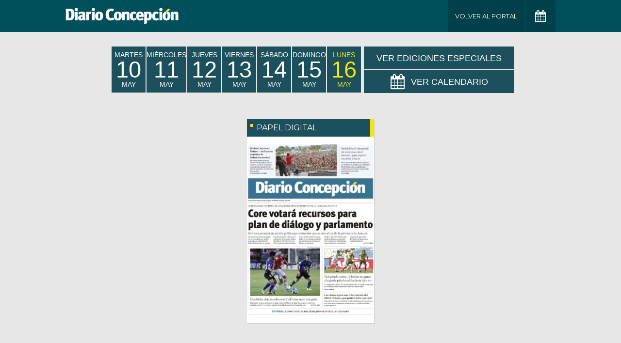

--- FILE ---
content_type: text/html; charset=UTF-8
request_url: https://www.diarioconcepcion.cl/edicionimpresa/year/2022/month/5/day/16
body_size: 3067
content:




<!DOCTYPE html>
<html lang="es" class="no-js">
    <head>
        <meta charset="utf-8">
        <meta http-equiv="x-ua-compatible" content="ie=edge">
        <title>Edición impresa</title>
        <meta name="description" content="">
        <meta name="author" content="">
        <meta name="viewport" content="width=device-width, initial-scale=1.0, minimum-scale=1.0">

        <link rel="apple-touch-icon" sizes="57x57" href='https://www.diarioconcepcion.cl/templates/desktop/includes/img/favicon/apple-icon-57x57.png' />
        <link rel="apple-icon" sizes="60x60" href='https://www.diarioconcepcion.cl/templates/desktop/includes/img/favicon/apple-icon-60x60.png' />
        <link rel="apple-icon" sizes="72x72" href='https://www.diarioconcepcion.cl/templates/desktop/includes/img/favicon/apple-icon-72x72.png' />
        <link rel="apple-icon" sizes="76x76" href='https://www.diarioconcepcion.cl/templates/desktop/includes/img/favicon/apple-icon-76x76.png' />
        <link rel="apple-icon" sizes="114x114" href='https://www.diarioconcepcion.cl/templates/desktop/includes/img/favicon/apple-icon-114x114.png' />
        <link rel="apple-icon" sizes="120x120" href='https://www.diarioconcepcion.cl/templates/desktop/includes/img/favicon/apple-icon-120x120.png' />
        <link rel="apple-icon" sizes="144x144" href='https://www.diarioconcepcion.cl/templates/desktop/includes/img/favicon/apple-icon-144x144.png' />
        <link rel="apple-icon" sizes="152x152" href='https://www.diarioconcepcion.cl/templates/desktop/includes/img/favicon/apple-icon-152x152.png' />
        <link rel="apple-icon" sizes="180x180" href='https://www.diarioconcepcion.cl/templates/desktop/includes/img/favicon/apple-icon-180x180.png' />

        <link rel="icon" type="image/png" href='https://www.diarioconcepcion.cl/templates/desktop/includes/img/favicon/favicon-32x32.png' sizes="32x32" />
        <link rel="icon" type="image/png" href='https://www.diarioconcepcion.cl/templates/desktop/includes/img/favicon/icon-194x194.png' sizes="194x194" />
        <link rel="icon" type="image/png" href='https://www.diarioconcepcion.cl/templates/desktop/includes/img/favicon/favicon-96x96.png' sizes="96x96" />
        <link rel="icon" type="image/png" href='https://www.diarioconcepcion.cl/templates/desktop/includes/img/favicon/android-icon-192x192.png' sizes="192x192" />
        <link rel="icon" type="image/png" href='https://www.diarioconcepcion.cl/templates/desktop/includes/img/favicon/favicon-16x16.png' sizes="16x16" />

        <link rel="icon" type="image/x-icon" href='https://www.diarioconcepcion.cl/templates/desktop/includes/img/favicon/android-icon-72x72.png' />
        <link rel="shortcut icon" href='https://www.diarioconcepcion.cl/templates/desktop/includes/img/favicon/android-icon-72x72.png' />
        <link rel="shortcut icon" type="image/x-icon" href='https://www.diarioconcepcion.cl/templates/desktop/includes/img/favicon/android-icon-72x72.png' />

        <link rel="stylesheet" href="https://fonts.googleapis.com/css?family=Montserrat:400,500,700">
        <link rel="stylesheet" href="https://maxcdn.bootstrapcdn.com/font-awesome/4.7.0/css/font-awesome.min.css">
        <link rel="stylesheet" href="https://ajax.googleapis.com/ajax/libs/jqueryui/1.12.1/themes/smoothness/jquery-ui.css">

        <link rel="stylesheet" href="//edicionimpresa.diarioconcepcion.cl/includes/css/main.css">
        <link rel="stylesheet" href="//edicionimpresa.diarioconcepcion.cl/includes/css/new.css">
        <script src="https://cdnjs.cloudflare.com/ajax/libs/modernizr/2.8.3/modernizr.min.js"></script>

        <script>
          (function(i,s,o,g,r,a,m){i['GoogleAnalyticsObject']=r;i[r]=i[r]||function(){
          (i[r].q=i[r].q||[]).push(arguments)},i[r].l=1*new Date();a=s.createElement(o),
          m=s.getElementsByTagName(o)[0];a.async=1;a.src=g;m.parentNode.insertBefore(a,m)
          })(window,document,'script','//www.google-analytics.com/analytics.js','ga');
          ga('create', 'UA-28394423-1', 'auto');
          ga('require', 'displayfeatures');
          ga('send', 'pageview');
        </script>
    </head>
    <body class="test">

        <style>
            @media only screen and (min-width: 825px){
                .new-main__header {
                    width:830px!important;
                }  
  
            }

        </style>

        <!-- .main-header -->
        <header class="main-header">
            <div class="main-header__container container">
                <h1 class="main-header__logo">
                    <a href="//www.diarioconcepcion.cl/">
                        <img src="//edicionimpresa.diarioconcepcion.cl/includes/img/logo.png" alt="">
                    </a>
                </h1>
                

                <ul class="mr mh main-header__menu">
                    <li class="main-header__item"><a href="https://www.diarioconcepcion.cl" class="the-button">Volver al Portal</a></li>

                                        
                    <li class="the-datepicker">
                        <a href="#" class="the-datepicker__button the-button the-button--calendar" data-calendar>
                            <i class="fa fa-calendar" aria-hidden="true"></i>
                        </a>
                    </li>
                </ul>
            </div>
        </header><!-- /.main-header -->

        <!-- .main -->
        <main class="main">
            <div class="main__container container">
                <div class="new-main">

                    
                        <div class="new-main__header" >
                            <ul class="mh mr new-main__list new-main-list">
                                
                                        <li class="new-main-list__item u-uppercase">
                                            <a style='font-family: "Helvetica", "Montserrat", "sans-serif";' href="/edicionimpresa/year/2022/month/5/day/10" class="new-main-list__link  " data-date-list >
                                                martes<br>
                                                <span style="line-height: 1">10</span><br>
                                                May                                            </a>
                                        </li>

                                    
                                        <li class="new-main-list__item u-uppercase">
                                            <a style='font-family: "Helvetica", "Montserrat", "sans-serif";' href="/edicionimpresa/year/2022/month/5/day/11" class="new-main-list__link  " data-date-list >
                                                mi&eacute;rcoles<br>
                                                <span style="line-height: 1">11</span><br>
                                                May                                            </a>
                                        </li>

                                    
                                        <li class="new-main-list__item u-uppercase">
                                            <a style='font-family: "Helvetica", "Montserrat", "sans-serif";' href="/edicionimpresa/year/2022/month/5/day/12" class="new-main-list__link  " data-date-list >
                                                jueves<br>
                                                <span style="line-height: 1">12</span><br>
                                                May                                            </a>
                                        </li>

                                    
                                        <li class="new-main-list__item u-uppercase">
                                            <a style='font-family: "Helvetica", "Montserrat", "sans-serif";' href="/edicionimpresa/year/2022/month/5/day/13" class="new-main-list__link  " data-date-list >
                                                viernes<br>
                                                <span style="line-height: 1">13</span><br>
                                                May                                            </a>
                                        </li>

                                    
                                        <li class="new-main-list__item u-uppercase">
                                            <a style='font-family: "Helvetica", "Montserrat", "sans-serif";' href="/edicionimpresa/year/2022/month/5/day/14" class="new-main-list__link  " data-date-list >
                                                s&aacute;bado<br>
                                                <span style="line-height: 1">14</span><br>
                                                May                                            </a>
                                        </li>

                                    
                                        <li class="new-main-list__item u-uppercase">
                                            <a style='font-family: "Helvetica", "Montserrat", "sans-serif";' href="/edicionimpresa/year/2022/month/5/day/15" class="new-main-list__link  " data-date-list >
                                                domingo<br>
                                                <span style="line-height: 1">15</span><br>
                                                May                                            </a>
                                        </li>

                                    
                                        <li class="new-main-list__item u-uppercase">
                                            <a style='font-family: "Helvetica", "Montserrat", "sans-serif";' href="/edicionimpresa/year/2022/month/5/day/16" class="new-main-list__link is-actived " data-date-list >
                                                lunes<br>
                                                <span style="line-height: 1">16</span><br>
                                                May                                            </a>
                                        </li>

                                    
                            </ul>

                            <div>
                                <div class="new-main__calendar the-datepicker" style="max-height: 47px;min-height: auto;font-size: 18px;margin-bottom: 2px;">
                                    <a style='font-size: 18px;font-family: "Helvetica", "Montserrat", sans-serif' href="https://www.diarioconcepcion.cl/edicionimpresa/ediciones-especiales/" class="new-main__button u-uppercase">
                                        <i class="" aria-hidden="true"></i> Ver Ediciones Especiales
                                    </a>
                                </div>

                                <div class="new-main__calendar the-datepicker" style="max-height: 47px;min-height: auto;font-size: 18px;">
                                    <div class="the-datepicker__ui" style="padding: 5.4px;">
                                        <div id="datepicker"></div>
                                    </div>

                                    <a style='font-size: 18px;font-family: "Helvetica", "Montserrat", sans-serif' href="#" class="new-main__button u-uppercase" data-calendar data-calendar-button>
                                        <i class="fa fa-calendar" aria-hidden="true"></i> Ver Calendario
                                    </a>
                                </div>                                
                            </div>
                        </div>

                        
                            <div class="new-main__body">
                                                                    <div class="box-list box-list--paper">
                                    </div>
                                                                
                                                                    <div class="box-list box-list--paper">
                                        <header class="box-list__header">
                                            PAPEL DIGITAL                                        </header>
                                        <div class="box-list__image">
                                            <a href="https://assets.diarioconcepcion.cl/2022/05/Diario-Concepción-16-05-2022.pdf" target="_blank">
                                                <img class="lazy" src="https://assets.diarioconcepcion.cl/2022/05/PORTADA-16-300x440.jpg">
                                            </a>
                                        </div>
                                    </div>

                                
                                                                    <div class="box-list box-list--paper">
                                    </div>
                                                            </div>
                        
                        <!-- <div class="new-main__body" style="justify-content: space-evenly;">

                            <div class="box-list box-list--paper">
                                <header class="box-list__header">
                                    PUBLICACIÓN DIGITAL </header>
                                <div class="box-list__image">
                                    <a href="https://www.diarioconcepcion.cl/especial/postgrados2020/" target="_blank">
                                        <img class="lazy"
                                            src="https://www.diarioconcepcion.cl/especial/postgrados2020/publication/contents/media-html/images/bg1.jpg">
                                    </a>
                                </div>
                            </div>

                            <div class="box-list box-list--paper">
                                <header class="box-list__header">
                                    REVISTA TURISMO </header>
                                <div class="box-list__image">
                                    <a href="https://www.diarioconcepcion.cl/especial/turismo-bio-bio-magazine/" target="_blank">
                                        <img class="lazy" src="https://assets.diarioconcepcion.cl/2020/05/portada-20-especial-300x440.jpg">
                                    </a>
                                </div>
                            </div>

                        </div> -->

                        <div class="new-main__footer">
                            <!-- 728x90 -->
                            <div data-glade data-ad-unit-path="/50847482/leaderboard" height="90" width="728"></div>
                            <script async='async' src='https://securepubads.g.doubleclick.net/static/glade.js'></script>
                        </div>                     

                                    </div>                
            </div>
        </main><!-- /.main -->

        <script>
            var global_month = '01';
            var global_year  = '2026';
            var _other  = 'dd';
        </script>

        <script src="https://ajax.googleapis.com/ajax/libs/jquery/3.1.1/jquery.min.js"></script>
        <script src="https://ajax.googleapis.com/ajax/libs/jqueryui/1.12.1/jquery-ui.min.js"></script>
        <script src="https://cdnjs.cloudflare.com/ajax/libs/handlebars.js/4.0.10/handlebars.min.js"></script>
        <script src="//edicionimpresa.diarioconcepcion.cl/includes/js/main.js"></script>


        <script>
            jQuery(document).ready(function($) {
                var $responsivePaper = $('.responsive-paper');
                if ($responsivePaper.length) {
                    var setResponsiveIframe = function($parent, $element, _width, _height) {
                        var parentWidth = $parent.width();
                        var newHeight   = (_height * parentWidth) / _width;
                        var src         = $element.attr('src');

                        $element.width(1);
                        $element.height(newHeight);
                        $element.css('min-width', parentWidth);
                        $element.attr('src', src);
                    };

                    var $mainContainer        = $('.main__container');
                    var responsivePaperWidth  = $responsivePaper.attr('width');
                    var responsivePaperHeight = $responsivePaper.attr('height');

                    setResponsiveIframe($mainContainer, $responsivePaper, responsivePaperWidth, responsivePaperHeight);

                    $(window).on('load resize', function() {
                        setResponsiveIframe($mainContainer, $responsivePaper, responsivePaperWidth, responsivePaperHeight);
                    });
                }

                if ($('.button-mobile').length) {
                    $('.button-mobile').trigger('click');
                }
            });
        </script>
    </body>
</html>

<script id="ediciones-item-template" type="text/x-handlebars-template">
    <a href="{{url}}" class="the-submenu__item">
        <h2 class="the-submenu__title">{{titulo}}</h2>
        <span class="the-submenu__subtitle">Edición de {{nombre_mes}}</span>
        <span class="the-submenu__date">{{fecha}}</span>
    </a>
</script>

<script id="cargando-template" type="text/x-handlebars-template">
    <div style='text-align: center; width:100%;' ><i class="fa fa-spinner fa-pulse fa-spin fa-3x"></i></div>
</script>

--- FILE ---
content_type: application/javascript
request_url: https://edicionimpresa.diarioconcepcion.cl/includes/js/main.js
body_size: 1901
content:
var $jsCalendar     = $('.js-calendar');
var $theSubmenu     = $('.the-submenu');
var $jsPageLink     = $('.js-page-link');
var $jsClose        = $('.js-close');
var $buttonCalendar = $('[data-calendar]');
var $datepicker     = $('.the-datepicker');
var $openedWindows;

var global_url_single       = '/edicionimpresa/single.php';
var global_url_calendar_day = '//www.diarioconcepcion.cl/edicionimpresa/ajax/ajax_mes.php';
var global_url_editions_day = '//www.diarioconcepcion.cl/edicionimpresa/ajax/ajax_dia.php';

var the_dates = [];

function getCalendarDays(url, datos) {
    $.ajax({
        url: url,
        type: "POST",
        dataType: 'JSON',
        data: datos,
        async: false,
        success: function (data) {
            if (data.status != 'ok') {
                return false;
            }

            if (typeof data.ediciones != 'undefined' && data.ediciones.length > 0) {
                for (var i = 0; i < data.ediciones.length; i++) {
                    var edicion = data.ediciones[i];
                    var day     = new Date(edicion.year, edicion.month-1, edicion.day);

                    var are_dates_equal = function(d) {
                        return d.getTime() === day.getTime();
                    };

                    if (!the_dates.some(are_dates_equal)) {
                        the_dates.push(new Date(edicion.year, edicion.month-1, edicion.day));
                    }
                }
            }
        },
        error: function(){
            return false;
        }
    });
}

// function getEditionsDay(url, datos) {
//     var source   = $("#ediciones-item-template").html();
//     var template = Handlebars.compile(source);

//     var sourceCarg   = $("#cargando-template").html();
//     var templateCarg = Handlebars.compile(sourceCarg);

//     $theSubmenu.find('.the-submenu__list').empty();

//     $datepicker.removeClass('is-visible');

//     $.ajax({
//         url: url,
//         type: "POST",
//         dataType: 'JSON',
//         data: datos,
//         success: function (data) {
//             $theSubmenu.find('.the-submenu__list').empty();

//             if (data.status != 'ok') {
//                 return false;
//             }

//             if(typeof data.ediciones != 'undefined' && data.ediciones.length > 0) {
//                 if (data.ediciones.length == 1) {
//                     location.href = data.ediciones[0].url;
//                     return false;
//                 }

//                 for (var i = 0; i < data.ediciones.length; i++) {
//                     var edicion = data.ediciones[i];
//                     $theSubmenu.find('.the-submenu__list').append(template({
//                         url        : edicion.url,
//                         titulo     : edicion.titulo,
//                         nombre_mes : edicion.mes,
//                         fecha      : edicion.fecha
//                     }));
//                 }
//             }
//             $theSubmenu.slideDown(100);
//         },
//         error: function(){
//             $theSubmenu.find('.the-submenu__list').empty();
//             return false;
//         }
//     });
// }

$(function() {
    $jsCalendar.on('click', function(e) {
        e.preventDefault();
        $theSubmenu.slideToggle(300);
    });

    $jsPageLink.on('click', function(e) {
        e.preventDefault();
        var slug       = $('.js_paper').data('slug');
        var position   = $(this).parents('.js_paper_item').index();
        position       = parseInt(position) + 1;

        var winWidth   = screen.width;
        var winHeight  = screen.height;
        $openedWindows = window.open(global_url_single+'?edicion='+slug+'&hoja='+position, 'Diario Concepción', "width="+ winWidth + ", height="+ winHeight +", scrollbars=yes");
        $openedWindows.moveTo(0, 0);
    });

    $jsClose.on('click', function(e) {
        e.preventDefault();
        window.close();
    });

    $(document).on('click', '.js_preview, .js_next', function(e){
        e.preventDefault();
        var galeria  = $('.js_single').data('galeria');
        var position = $('.js_single').data('position');
        var slug     = $('.js_single').data('slug');

        if ($(this).hasClass('js_preview')) {
            position = position - 1;
        } else {
            position = position + 1;
        }

        if (position >= 0 && position <= (galeria.length - 1)) {
            $('.js_single').data('position', position);
            if (typeof galeria[position] != 'undefined' && typeof galeria[position].imagen_full != 'undefined') {
                location.href = global_url_single + '?edicion=' + slug + '&hoja=' + (position + 1);
            }
        }
    });

    if (typeof global_year != 'undefined') {
        getCalendarDays(global_url_calendar_day, { year: global_year, month: global_month } );
    }

    $.datepicker.regional['es'] = {
        closeText: 'Cerrar',
        prevText: '< Ant',
        nextText: 'Sig >',
        currentText: 'Hoy',
        monthNames: ['Enero', 'Febrero', 'Marzo', 'Abril', 'Mayo', 'Junio', 'Julio', 'Agosto', 'Septiembre', 'Octubre', 'Noviembre', 'Diciembre'],
        monthNamesShort: ['Ene','Feb','Mar','Abr', 'May','Jun','Jul','Ago','Sep', 'Oct','Nov','Dic'],
        dayNames: ['Domingo', 'Lunes', 'Martes', 'Miércoles', 'Jueves', 'Viernes', 'Sábado'],
        dayNamesShort: ['Dom','Lun','Mar','Mié','Juv','Vie','Sáb'],
        dayNamesMin: ['Do','Lu','Ma','Mi','Ju','Vi','Sá'],
        weekHeader: 'Sm',
        dateFormat: 'dd/mm/yy',
        firstDay: 1,
        isRTL: false,
        showMonthAfterYear: false,
        yearSuffix: ''
    };
    $.datepicker.setDefaults($.datepicker.regional['es']);

    function beforeShowDay(date) {
        var are_dates_equal = function(d) {
            return d.getTime() === date.getTime();
        };

        if (the_dates.some(are_dates_equal)) {
            return [true, 'ui-highlight', ''];
        }

        return [false, '', ''];
    }

    function onChangeMonthYear(year, month, object) {
        getCalendarDays(global_url_calendar_day, { year: year, month: month } );
    }

    function onSelect(dateText, obj) {
        var datos = {
            day   : obj.currentDay,
            month : parseInt(obj.currentMonth) + 1,
            year  : obj.currentYear,
        };

        location.href = '/edicionimpresa/year/'+datos.year+'/month/'+datos.month+'/day/'+datos.day;
        // getEditionsDay(global_url_editions_day, datos);
    }

    $("#datepicker").datepicker({
        changeMonth: true,
        changeYear: true,
        maxDate: 0,
        onChangeMonthYear : onChangeMonthYear,
        beforeShowDay: beforeShowDay,
        onSelect: onSelect
    });

    $buttonCalendar.on('click', function(e) {
        e.preventDefault();
        $theSubmenu.slideUp(350);
        $datepicker.toggleClass('is-visible');
    });
});